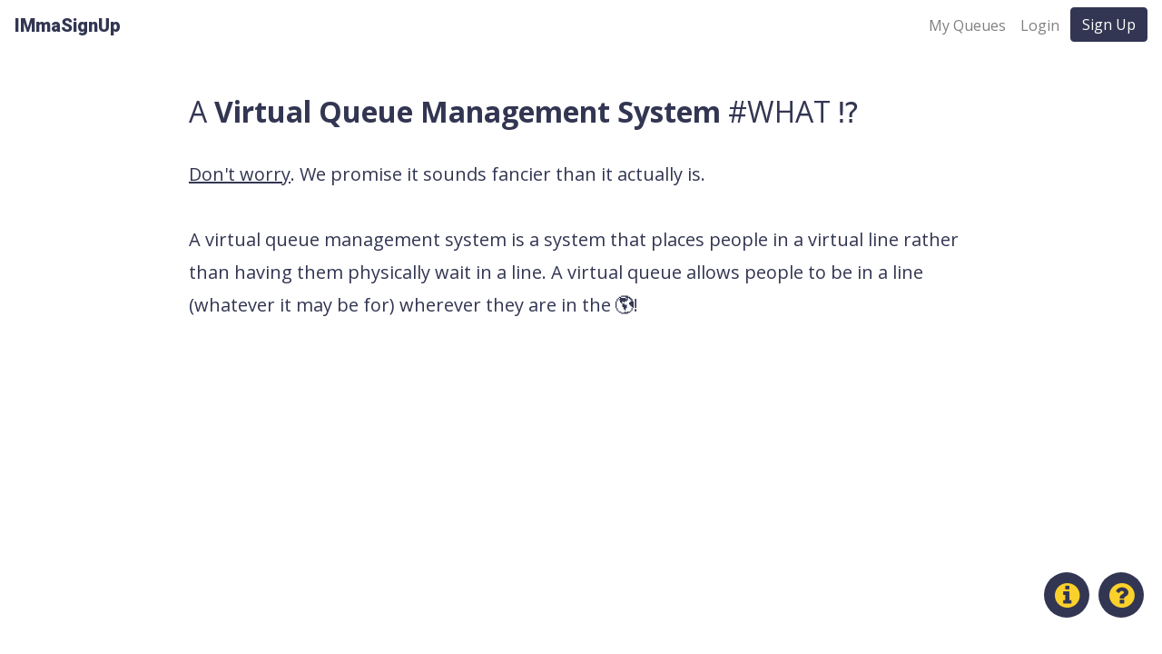

--- FILE ---
content_type: text/html; charset=utf-8
request_url: https://immasignup.com/whatisthis
body_size: 16160
content:
<!DOCTYPE html>
<html>
  <head>
    <title>Immasignup</title>
    <meta name="csrf-param" content="authenticity_token" />
<meta name="csrf-token" content="PDOjED14rV+kFevW7zxXEfSC0AkwihxSdOQjEfO+jQYFf7bcB1uvpug8hlE1DJn3HVyMbM8/xGp5eitleEWj9Q==" />
    

    <link rel="stylesheet" media="all" href="/assets/application-b6607e48a5105d88ba628b41d6c838697d3fd24324cd9fbd54487b1c46485dc7.css" data-turbolinks-track="reload" />
    <script src="/assets/application-b4bc9c1aa285fe0b98dea7f0b0dd8a62a176b08cb0cc3763ca4bd43b1c8d4f4c.js" data-turbolinks-track="reload"></script>
    <link rel="stylesheet" media="screen" href="/assets/card-da3178dd3d3378f4ebaab0d9cf23aaf7c7370ef0c44682e67c6d387ca4750dda.css" />
    <link rel="shortcut icon" type="image/x-icon" href="/assets/favicon-9f58fa0c855cc52a6f937efc369f169f927678087f85639df04d00bea0516f13.png" />
    <link href="https://fonts.googleapis.com/css2?family=Open+Sans:wght@400;700;800&family=Roboto:wght@900&display=swap"" rel="stylesheet">
    <meta name="viewport" content="width=device-width, initial-scale=1.0">
  </head>

  <body class="vh-100 bg-white">
    <nav class="navbar navbar-light navbar-expand-md">
  <a class="navbar-brand text-primary heading-bold" href="/">IMmaSignUp</a>
  <button class="navbar-toggler" type="button" data-toggle="collapse" data-target="#navbar1">
    <span class="navbar-toggler-icon"></span>
  </button>
  <div class="collapse navbar-collapse" id="navbar1">
    <ul class="navbar-nav ml-auto text-center">

          <li class="nav-item">
            <a class="nav-link" href="/profile">My Queues</a>
          </li>

          <li class="nav-item">
            <a class="nav-link" data-method="get" href="/users/sign_in">Login</a>
          </li>

        <li class="nav-item">
          <a class="text-white btn btn-primary rounded-pill ml-1" data-method="get" href="/users/sign_up">Sign Up</a>
        </li>
    </ul>
  </div>
</nav>

<script>
  function NavigateHowItWorks() {
    $('html, body').animate({
        scrollTop: $("#howitworks").offset().top
    }, 2000);
  }
  function NavigateEnterprise() {
    $('html, body').animate({
        scrollTop: $("#enterprise").offset().top
    }, 2000);
  }
</script>

    <div class="h-100">
      
      <div class="container p-5 w-75">
	<p class="text-primary h2"> A <span style="font-weight: bold;"> Virtual Queue Management System</span> #WHAT ⁉️ </p>
	<br>
	<p class="text-primary h5" style="line-height: 1.8;"> <span style="text-decoration: underline;"> Don't worry</span>. We promise it sounds fancier than it actually is. 
	<br> <br>
	A <span> virtual queue management system </span> is a system that places people in a virtual line rather than having them physically wait in a line. A virtual queue allows people to be in a line (whatever it may be for) wherever they are in the 🌎! </p>
</div>
    </div>

    <a class="floating-info-link" style="margin-right:10px; cursor: pointer;" data-toggle="modal" data-target="#info">
        <i title="Info" class="fa fa-info-circle fa-2x" style="background-color: #333652; border-radius: 50%; width: 50px; height: 50px; color: #FAD02C; padding: 10px;" alt="Info"> </i>
    </a>

    <!-- Modal -->
<div class="modal fade" id="info" role="dialog">
  <div class="modal-dialog">

    <!-- Modal content-->
    <div class="modal-content">
      <div class="modal-header">
        <h4 class="modal-title">What is <a href="https://immasignup.com" style="font-weight: bold;">IMmaSignUp.com</a>?
        </h4>
        <button type="button" class="close" data-dismiss="modal">&times;</button>
      </div>
      <div class="modal-body">
        <p>
          <a href="https://immasignup.com" style="font-weight: bold;">IMmaSignUp.com</a> is a virtual queue management system for everyone!
        </p>

        <p>
          Just create a new queue by clicking the "Create Queue" button and share the 4 letter code with others to sign up.
        </p>

        <p>
          Contact <a href="mailto:hello@immasignup.com" style="font-weight: bold;">hello@immasignup.com</a> with bugs, questions, and suggestions.
        </p>

        <div class="flex-row text-center">
          <style>.bmc-button img{height: 34px !important;width: 35px !important;margin-bottom: 1px !important;box-shadow: none !important;border: none !important;vertical-align: middle !important;}.bmc-button{padding: 7px 15px 7px 10px !important;line-height: 35px !important;height:51px !important;text-decoration: none !important;display:inline-flex !important;color:#ffffff !important;background-color:#5F7FFF !important;border-radius: 8px !important;border: 1px solid transparent !important;font-size: 24px !important;letter-spacing: 0.6px !important;box-shadow: 0px 1px 2px rgba(190, 190, 190, 0.5) !important;-webkit-box-shadow: 0px 1px 2px 2px rgba(190, 190, 190, 0.5) !important;margin: 0 auto !important;font-family:'Cookie', cursive !important;-webkit-box-sizing: border-box !important;box-sizing: border-box !important;}.bmc-button:hover, .bmc-button:active, .bmc-button:focus {-webkit-box-shadow: 0px 1px 2px 2px rgba(190, 190, 190, 0.5) !important;text-decoration: none !important;box-shadow: 0px 1px 2px 2px rgba(190, 190, 190, 0.5) !important;opacity: 0.85 !important;color:#ffffff !important;}</style><link href="https://fonts.googleapis.com/css?family=Cookie" rel="stylesheet"><a class="bmc-button" target="_blank" href="https://www.buymeacoffee.com/immasignup"><img src="https://cdn.buymeacoffee.com/buttons/bmc-new-btn-logo.svg" alt="Buy us a coffee"><span style="margin-left:5px;font-size:24px !important;">Buy us a coffee</span></a>
          <br>
          <a class="navbar-brand" style="color: inherit;" href="https://twitter.com/immasignup"> <i class="fa fa-twitter" aria-hidden="true"></i> </a>
          <a class="navbar-brand" style="color: inherit;" href="mailto:hello@immasignup.com" target="_blank"> <i class="fa fa-envelope" aria-hidden="true"> </i> </a>
          <a class="navbar-brand" style="color: inherit;" href="/demovideo">
            <i class="fa fa-video-camera" aria-hidden="true"></i>
</a>        </div>
      </div>
      <div class="modal-footer">
        <span class="d-inline text-muted small"> <a href="https://forms.gle/hn1NDk3YBiu1fGNR7"> Help us make IMmaSignUp Better! </a> </span>
      </div>
    </div>

  </div>
</div>


    <a class="floating-q-link" style="margin-right:10px; cursor: pointer;" data-toggle="modal" data-target="#faq">
        <i title="FAQ" class="fa fa-question-circle fa-2x" style="background-color: #333652; border-radius: 50%; width: 50px; height: 50px; color: #FAD02C; padding: 10px;" alt="FAQ"> </i>
    </a>
    <!-- Modal -->
<div class="modal fade" id="faq" role="dialog">
  <div class="modal-dialog">
  
    <!-- Modal content-->
    <div class="modal-content">
      <div class="modal-header">
        <h4 class="modal-title">
          Frequently Asked Questions
        </h4>
        <button type="button" class="close" data-dismiss="modal">&times;</button>
      </div>
      <div class="modal-body">
        <div class="p-3" id="accordion" style="width: 100%;">
          <div class="card">
            <div class="card-header" id="headingOne">
            <h5 class="mb-0">
                <button class="btn btn-link collapsed" data-toggle="collapse" data-target="#collapseOne" aria-expanded="false" aria-controls="collapseOne">
                Why do I need to sign up to create a queue?
                </button>
            </h5>
            </div>
              <div id="collapseOne" class="collapse" aria-labelledby="headingOne" data-parent="#accordion">
              <div class="card-body">
                <p> 
                  This helps us gauge how many people are using our service and helps us serve legitimate queue users. Signing up also provides you with persistent data that’s available across sessions and doesn’t depend on cookies!
                </p>
              </div>
            </div>
          </div>
          <div class="card">
            <div class="card-header" id="headingTwo">
            <h5 class="mb-0">
                <button class="btn btn-link collapsed" data-toggle="collapse" data-target="#collapseTwo" aria-expanded="false" aria-controls="collapseTwo">
                Do I need to sign up to join a queue?
                </button>
            </h5>
            </div>
              <div id="collapseTwo" class="collapse" aria-labelledby="headingTwo" data-parent="#accordion">
              <div class="card-body">
                <p> 
                 Nope!
                </p>
              </div>
            </div>
          </div>
          <div class="card">
            <div class="card-header" id="headingThree">
            <h5 class="mb-0">
                <button class="btn btn-link collapsed" data-toggle="collapse" data-target="#collapseThree" aria-expanded="false" aria-controls="collapseThree">
                Can I end the queue?
                </button>
            </h5>
            </div>
              <div id="collapseThree" class="collapse" aria-labelledby="headingThree" data-parent="#accordion">
              <div class="card-body">
                <p> 
                 If you created the queue, you can end the queue as well. This will mean that the queue will stop taking signups. 
                </p>
              </div>
            </div>
          </div>
          <div class="card">
            <div class="card-header" id="headingFour">
            <h5 class="mb-0">
                <button class="btn btn-link collapsed" data-toggle="collapse" data-target="#collapseFour" aria-expanded="false" aria-controls="collapseFour">
                How can I view the queue as a participant?
                </button>
            </h5>
            </div>
              <div id="collapseFour" class="collapse" aria-labelledby="headingFour" data-parent="#accordion">
              <div class="card-body">
                <p> 
                 There are a few ways. One way could be signing out and going to <span style="font-weight: bold;"> https://immasignup.com/q/abcd </span> (abcd would be replaced with your 4 letter code). Another way could be going to this url in a web page in incognito mode. 
                </p>
              </div>
            </div>
          </div>
          <div class="card">
            <div class="card-header" id="headingFive">
            <h5 class="mb-0">
                <button class="btn btn-link collapsed" data-toggle="collapse" data-target="#collapseFive" aria-expanded="false" aria-controls="collapseFive">
                How do people sign up?
                </button>
            </h5>
            </div>
              <div id="collapseFive" class="collapse" aria-labelledby="headingFive" data-parent="#accordion">
              <div class="card-body">
                <p> 
                 You can share your 4 letter code with others to sign up or they can go directly to your queue’s url. 
                </p>
              </div>
            </div>
          </div>
          <div class="card">
            <div class="card-header" id="headingSix">
            <h5 class="mb-0">
                <button class="btn btn-link collapsed" data-toggle="collapse" data-target="#collapseSix" aria-expanded="false" aria-controls="collapseSix">
                How can I claim tickets virtually?
                </button>
            </h5>
            </div>
              <div id="collapseSix" class="collapse" aria-labelledby="headingSix" data-parent="#accordion">
              <div class="card-body">
                <p> 
                 When creating a queue, you can specify how you will claim tickets. We offer a way for you to input a link to a virtual room (let’s say a google hangouts or a zoom link). The link will be made visible to the participant only when they are claimed by you.
                </p>
              </div>
            </div>
          </div>
          <div class="card">
            <div class="card-header" id="headingSeven">
            <h5 class="mb-0">
                <button class="btn btn-link collapsed" data-toggle="collapse" data-target="#collapseSeven" aria-expanded="false" aria-controls="collapseSeven">
                How can I claim tickets in person?
                </button>
            </h5>
            </div>
              <div id="collapseSeven" class="collapse" aria-labelledby="headingSeven" data-parent="#accordion">
              <div class="card-body">
                <p> 
                 When creating a queue, you can specify how you will claim tickets. We offer a way for you to input a location that will be visible to everyone signing up for your queue.
                </p>
              </div>
            </div>
          </div>
          <div class="card">
            <div class="card-header" id="headingEight">
            <h5 class="mb-0">
                <button class="btn btn-link collapsed" data-toggle="collapse" data-target="#collapseEight" aria-expanded="false" aria-controls="collapseEight">
                Can I create multiple tickets in a queue?
                </button>
            </h5>
            </div>
              <div id="collapseEight" class="collapse" aria-labelledby="headingEight" data-parent="#accordion">
              <div class="card-body">
                <p> 
                 Not really, unless you wipe out all of your cookies.
                </p>
              </div>
            </div>
          </div>
          <div class="card">
            <div class="card-header" id="headingNine">
            <h5 class="mb-0">
                <button class="btn btn-link collapsed" data-toggle="collapse" data-target="#collapseNine" aria-expanded="false" aria-controls="collapseNine">
                How many queues can I create?
                </button>
            </h5>
            </div>
              <div id="collapseNine" class="collapse" aria-labelledby="headingNine" data-parent="#accordion">
              <div class="card-body">
                <p> 
                 As many as your heart desires!
                </p>
              </div>
            </div>
          </div>
          <div class="card">
            <div class="card-header" id="headingTen">
            <h5 class="mb-0">
                <button class="btn btn-link collapsed" data-toggle="collapse" data-target="#collapseTen" aria-expanded="false" aria-controls="collapseTen">
                How do I join multiple queues?
                </button>
            </h5>
            </div>
              <div id="collapseTen" class="collapse" aria-labelledby="headingTen" data-parent="#accordion">
              <div class="card-body">
                <p> 
                You'd have to join each queue separately of course, but we'll consolidate the queues that you are currently signed up in on your profile page.
                </p>
              </div>
            </div>
          </div>
          <div class="card">
            <div class="card-header" id="headingEleven">
            <h5 class="mb-0">
                <button class="btn btn-link collapsed" data-toggle="collapse" data-target="#collapseEleven" aria-expanded="false" aria-controls="collapseEleven">
                How can I request to have a feature added?
                </button>
            </h5>
            </div>
              <div id="collapseEleven" class="collapse" aria-labelledby="headingEleven" data-parent="#accordion">
              <div class="card-body">
                <p> 
                 Yesss, we’d love to work with you. Drop us a line at <span style="font-weight: bold;"> hello@immasignup.com</span>. 
                </p>
              </div>
            </div>
          </div>

        </div>
      </div>
      <div class="modal-footer">
        <span class="d-inline text-muted small"> <a href="https://forms.gle/hn1NDk3YBiu1fGNR7"> Help us make IMmaSignUp Better! </a> </span>
      </div>
    </div>
    
  </div>
</div>

      <!-- Global site tag (gtag.js) - Google Analytics -->
      <script async src="https://www.googletagmanager.com/gtag/js?id=UA-172986392-1"></script>
      <script>
        window.dataLayer = window.dataLayer || [];
        function gtag(){dataLayer.push(arguments);}
        gtag('js', new Date());

        gtag('config', 'UA-172986392-1');
      </script>
  </body>
</html>


--- FILE ---
content_type: text/css
request_url: https://immasignup.com/assets/card-da3178dd3d3378f4ebaab0d9cf23aaf7c7370ef0c44682e67c6d387ca4750dda.css
body_size: 200
content:
.card-shadow{box-shadow:0 1px 3px rgba(0,0,0,0.12),0 1px 2px rgba(0,0,0,0.24)}.floating-info-link{position:fixed;bottom:40px;right:70px;color:#FFF;border-radius:50%;text-align:center}.floating-q-link{position:fixed;bottom:40px;right:10px;color:#FFF;border-radius:50%;text-align:center}.no-decoration{text-decoration:none !important;color:inherit}.card-shadow-link-1:hover{box-shadow:0 0 11px rgba(33,33,33,0.2)}.card-shadow-1{box-shadow:0 1px 3px rgba(0,0,0,0.12),0 1px 2px rgba(0,0,0,0.24)}a.card-link:link{text-decoration:inherit;color:inherit;cursor:auto}.card-link:hover{background:lightgrey}a.card-link:visited{text-decoration:inherit;color:inherit}
